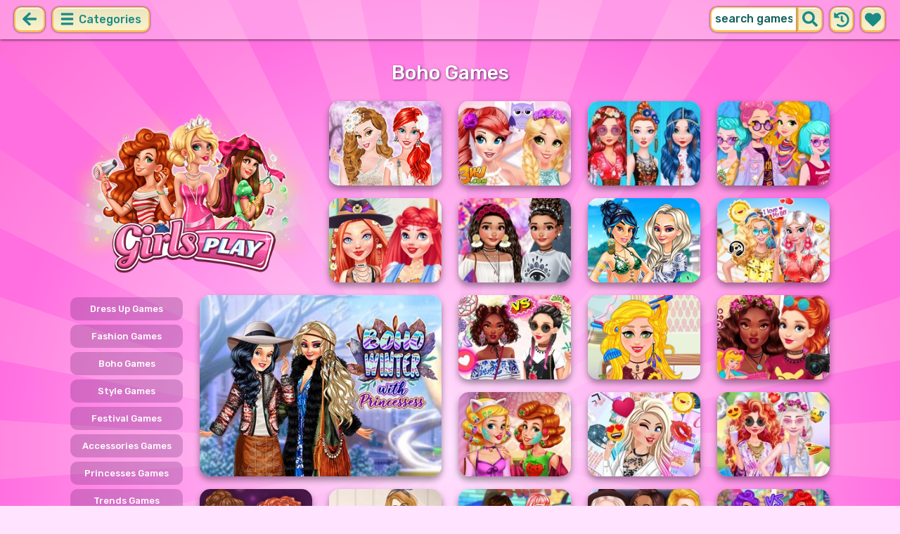

--- FILE ---
content_type: text/html; charset=UTF-8
request_url: https://girlsplay.com/boho-games.html
body_size: 8843
content:
<!DOCTYPE html>
<html dir="ltr" xml:lang="en" lang="en">

<head>

    <title>Boho Games - GirlsPlay.com</title>

    <meta http-equiv="Content-Type" content="text/html; charset=UTF-8">
        <meta name="description" content="Play the latest Boho Games only on GirlsPlay.com. ">
        <link rel="canonical" href="https://girlsplay.com/boho-games.html">
    <meta property="og:title" content="Boho Games - GirlsPlay.com">
    <meta property="og:description" content="Play the latest Boho Games only on GirlsPlay.com. ">
    <meta property="og:type" content="website">
    <meta property="og:site_name" content="GirlsPlay.com">
    <meta property="og:url" content="https://girlsplay.com/boho-games.html">
    <meta property="og:image" content="https://girlsplay.com/images/website-girlsplay/logo-girl.png">

    <meta property="sg:type" content="portal">
    <meta name="viewport" content="width=device-width, initial-scale=1.0, shrink-to-fit=no, viewport-fit=cover">
    <meta name="apple-mobile-web-app-title" content="GirlsPlay.com">
    <meta name="application-name" content="GirlsPlay.com">

    <link rel="image_src" href="https://girlsplay.com/images/website-girlsplay/logo-girl.png">
    <meta name="apple-touch-fullscreen" content="yes">
    <meta name="mobile-web-app-capable" content="yes">

        <link rel="preconnect" href="https://fonts.gstatic.com" crossorigin="">
    <script src="/cdn-cgi/scripts/7d0fa10a/cloudflare-static/rocket-loader.min.js" data-cf-settings="38d27b57016ffa366513a36d-|49"></script><link rel="preload" href="https://fonts.googleapis.com/css?family=Rubik:500&display=swap" as="style" onload="this.onload=null;this.rel='stylesheet'">
    <noscript>
        <link rel="stylesheet" href="https://fonts.googleapis.com/css?family=Rubik:500&display=swap">
    </noscript>
    <link rel="preconnect" href="https://www.googletagmanager.com" crossorigin="">
    <link rel="preconnect" href="https://cdn.witchhut.com/" crossorigin="">
    <link rel="preconnect" href="https://static.witchhut.com/" crossorigin="">
    <link rel="preconnect" href="https://cdn.taptapkit.com/" crossorigin="">

    


<!-- Google tag (gtag.js) -->
<script async src="https://www.googletagmanager.com/gtag/js?id=G-D742RC364P" type="38d27b57016ffa366513a36d-text/javascript"></script>
<script type="38d27b57016ffa366513a36d-text/javascript">
  window.dataLayer = window.dataLayer || [];
  function gtag(){dataLayer.push(arguments);}
  /*
  gtag('consent', 'default', {
    'ad_storage': 'denied',
    'analytics_storage': 'denied'
  });
  */
  gtag('js', new Date());
  gtag('config', 'G-D742RC364P');
</script>


                    <link rel="alternate" hreflang="x-default" href="https://girlsplay.com/boho-games.html">
        
            <link rel="shortcut icon" href="https://girlsplay.com/images/website-girlsplay/favicon.ico" type="image/x-icon">
    <link href="https://girlsplay.com/css/base.css?1709040831" rel="stylesheet" type="text/css">
<link href="https://girlsplay.com/css/base-girlsplay.css?1669993189" rel="stylesheet" type="text/css">
    <script type="38d27b57016ffa366513a36d-text/javascript">var SITE_URL = 'https://girlsplay.com', PLATFORM = 'desktop', AUDIENCE = 'girls', FAVORITES_COOKIE_NAME = 'favgames'; </script>
    <script src="https://girlsplay.com/js/jquery.min.js" type="38d27b57016ffa366513a36d-text/javascript"></script>
    <script src="https://girlsplay.com/js/functions.js?1749217048" type="38d27b57016ffa366513a36d-text/javascript"></script>

    
    
<script src="https://girlsplay.com/js/lazysizes.min.js" type="38d27b57016ffa366513a36d-text/javascript"></script>
        <script type="38d27b57016ffa366513a36d-text/javascript">window.googletag = window.googletag || {cmd: []};</script>
<script async src="https://securepubads.g.doubleclick.net/tag/js/gpt.js" type="38d27b57016ffa366513a36d-text/javascript"></script>
<script type="38d27b57016ffa366513a36d-text/javascript">
	var interstitialSlot;
	googletag.cmd.push(function() {

	interstitialSlot = googletag.defineOutOfPageSlot('/4244160/witch_interstitial', googletag.enums.OutOfPageFormat.INTERSTITIAL).setTargeting('sid', 'girlsplay.com');
    if (interstitialSlot) {
      interstitialSlot.addService(googletag.pubads());
      
	googletag.pubads().addEventListener('slotOnload', function(event) {
	if (interstitialSlot === event.slot) {
	  console.log('_interload_');
	}
	});
	}

    

	if(typeof isPaidUser !== 'undefined' && isPaidUser) googletag.pubads().setTargeting('cpg', isPaidUser);
	//googletag.pubads().set("page_url", window.location.href);
    	//googletag.pubads().enableLazyLoad({ fetchMarginPercent: 100,  renderMarginPercent: 0});
    googletag.pubads().enableSingleRequest();
	googletag.enableServices();
  });
</script>
    

<script async src="https://fundingchoicesmessages.google.com/i/pub-4384771068963781?ers=1" nonce="8WZN8xexBQ1kEsHXOex3BQ" type="38d27b57016ffa366513a36d-text/javascript"></script><script nonce="8WZN8xexBQ1kEsHXOex3BQ" type="38d27b57016ffa366513a36d-text/javascript">(function() {function signalGooglefcPresent() {if (!window.frames['googlefcPresent']) {if (document.body) {const iframe = document.createElement('iframe'); iframe.style = 'width: 0; height: 0; border: none; z-index: -1000; left: -1000px; top: -1000px;'; iframe.style.display = 'none'; iframe.name = 'googlefcPresent'; document.body.appendChild(iframe);} else {setTimeout(signalGooglefcPresent, 0);}}}signalGooglefcPresent();})();</script>

</head>

<body class="girlsplay girls desktop masonry list category season4">

    <script type="application/ld+json">
            {
                "@context": "https://schema.org/",
                "@type": "WebSite",
                "name": "GirlsPlay.com",
                "url": "https://girlsplay.com/",
                "image": "https://girlsplay.com/images/website-girlsplay/logo-girl.png",
                "inLanguage": "en"
            }
        </script>
        <script type="application/ld+json">
            {
                "@context": "https://schema.org",
                "@type": "BreadcrumbList",
                "itemListElement": [{
                    "@type": "ListItem",
                    "position": 1,
                    "item": {
                        "@id": "https://girlsplay.com/",
                        "name": "Cool Games For Girls"
                    }
                }, {
                    "@type": "ListItem",
                    "position": 2,
                    "item": {
                        "@id": "https://girlsplay.com/boho-games.html",
                        "name": "Boho Games"
                    }
                }]
            }
        </script>
        <script type="application/ld+json">
            {
                "@context": "https://schema.org",
                "@type": "ItemList",
                "itemListOrder": "http://schema.org/ItemListOrderAscending",
                "numberOfItems": 20,
                "itemListElement": [
                    {"@type": "ListItem","position": 1,"name": "Princesses Double Boho Wedding","url": "https://girlsplay.com/game/princesses-double-boho-wedding.html"},{"@type": "ListItem","position": 2,"name": "BFFs Boho Chic","url": "https://girlsplay.com/game/bffs-boho-chic.html"},{"@type": "ListItem","position": 3,"name": "My Boho Avatar","url": "https://girlsplay.com/game/my-boho-avatar.html"},{"@type": "ListItem","position": 4,"name": "Princesses: Boho vs Edgy","url": "https://girlsplay.com/game/princesses-boho-vs-edgy.html"},{"@type": "ListItem","position": 5,"name": "Redheads Boho Hairstyles","url": "https://girlsplay.com/game/redheads-boho-hairstyles.html"},{"@type": "ListItem","position": 6,"name": "Princess Boho Vs Grunge","url": "https://girlsplay.com/game/princess-boho-vs-grunge.html"},{"@type": "ListItem","position": 7,"name": "Princesses Boho Beachwear Obsession","url": "https://girlsplay.com/game/princesses-boho-beachwear-obsession.html"},{"@type": "ListItem","position": 8,"name": "Boho Winter With Princesses","url": "https://girlsplay.com/game/boho-winter-with-princesses.html"},{"@type": "ListItem","position": 9,"name": "Boho Summer Festival Besties","url": "https://girlsplay.com/game/boho-summer-festival-besties.html"},{"@type": "ListItem","position": 10,"name": "BFFs: Boho Vs Grunge","url": "https://girlsplay.com/game/bffs-boho-vs-grunge.html"},{"@type": "ListItem","position": 11,"name": "Natalie's Boho Real Haircuts","url": "https://girlsplay.com/game/natalies-boho-real-haircuts.html"},{"@type": "ListItem","position": 12,"name": "Fashionistas: Boho Vs Grunge","url": "https://girlsplay.com/game/fashionistas-boho-vs-grunge.html"},{"@type": "ListItem","position": 13,"name": "Boho Princesses Real Makeover","url": "https://girlsplay.com/game/boho-princesses-real-makeover.html"},{"@type": "ListItem","position": 14,"name": "Villain Quinn Fashionista On The Cover","url": "https://girlsplay.com/game/villain-quinn-fashionista-on-the-cover.html"},{"@type": "ListItem","position": 15,"name": "Princesses Backyard Party","url": "https://girlsplay.com/game/princesses-backyard-party.html"},{"@type": "ListItem","position": 16,"name": "Princesses Fashion Wars Boho vs Gowns","url": "https://girlsplay.com/game/princesses-fashion-wars-boho-vs-gowns.html"},{"@type": "ListItem","position": 17,"name": "Boho Vs Hipster","url": "https://girlsplay.com/game/boho-vs-hipster.html"},{"@type": "ListItem","position": 18,"name": "Who wore it better ","url": "https://girlsplay.com/game/who-wore-it-better.html"},{"@type": "ListItem","position": 19,"name": "Bonfire Night","url": "https://girlsplay.com/game/bonfire-night.html"},{"@type": "ListItem","position": 20,"name": "Fashion With Friends Multiplayer","url": "https://girlsplay.com/game/fashion-with-friends-multiplayer.html"}                    ]
        }
        </script>

<div id="page">
<header>
    		<a href="https://girlsplay.com/" id="b-back-header" class="button tab-left ico left" onclick="if (!window.__cfRLUnblockHandlers) return false; if( document.referrer.indexOf(window.location.hostname) >= 0 && history.length > 2 ) {history.go(-1); return false;}" data-cf-modified-38d27b57016ffa366513a36d-="">
		<svg xmlns="http://www.w3.org/2000/svg" viewBox="0 0 448 512"><path class="ico-bg" d="M257.5 445.1l-22.2 22.2c-9.4 9.4-24.6 9.4-33.9 0L7 273c-9.4-9.4-9.4-24.6 0-33.9L201.4 44.7c9.4-9.4 24.6-9.4 33.9 0l22.2 22.2c9.5 9.5 9.3 25-.4 34.3L136.6 216H424c13.3 0 24 10.7 24 24v32c0 13.3-10.7 24-24 24H136.6l120.5 114.8c9.8 9.3 10 24.8.4 34.3z"></path></svg>	
		</a>
    
        <div id="menu1" class="menu left">
        <nav>
            <span class="button text menu-title ico"><svg xmlns="http://www.w3.org/2000/svg" viewBox="0 0 448 512">
<path class="ico-bg" d="M405,216H44c-13.3,0-24,10.7-24,24v32c0,13.3,10.7,24,24,24l361,0c13.3,0,24-10.7,24-24v-32C429,226.7,418.3,216,405,216z"/>
<path class="ico-bg" d="M405,55.9H44c-13.3,0-24,10.7-24,24v32c0,13.3,10.7,24,24,24l361,0c13.3,0,24-10.7,24-24v-32C429,66.6,418.3,55.9,405,55.9z"/>
<path class="ico-bg" d="M405,376.1H44c-13.3,0-24,10.7-24,24v32c0,13.3,10.7,24,24,24l361,0c13.3,0,24-10.7,24-24v-32C429,386.8,418.3,376.1,405,376.1z"/>
</svg>
 Categories</span>
            <ul>
                                        <li><a href="https://girlsplay.com/new-games.html"
               class="menu-slug-new ico"><svg xmlns="http://www.w3.org/2000/svg" viewBox="0 0 40 40" ><path fill="#FFFFFF" d="m24.3 40c-0.6 0-1.3-0.1-1.9-0.2-1-0.3-1.9-0.8-2.5-1.3-0.6 0.5-1.5 0.9-2.5 1.3-0.6 0.2-1.2 0.2-1.9 0.2-1.6 0-3-0.5-3.6-0.6l-0.2-0.1c-4.7-1.6-14-14.6-11.2-24.6 1.2-4.2 5.6-8.6 12.5-8.6h0.2c1.2 0.1 2.4 0.3 3.5 0.7-0.1-1.4-0.7-6.5-0.7-6.5l8.3 0.4-0.1 0.9c2-1 4.3-1.6 6.9-1.6h0.7c0.3 0 2-0.1 2-0.1h2.2v2.4 0.1c-0.1 2.1-0.6 4.1-1.5 5.9 2.6 1.8 4.1 4.3 4.6 6.2 2.8 9.9-6.5 23-11.2 24.6l-0.2 0.1c-0.4 0.4-1.8 0.8-3.4 0.8z"/><path fill="#995F44" d="m18.6 4.4 3.1 0.2-1 7s-1.5 0-1.5-0.2c0.1-0.2-0.6-7-0.6-7z"/><path fill="#14B6A4" d="m32.6 4.2v-0.2s-1.7 0.1-1.9 0.1c-4-0.2-7.2 1-9.5 4.4-0.4 0.8-1 2.4-1.5 3.1 0 0.1 2 0.3 4.1 0.5 3.4-2.3 6.3-4.8 8.8-7.9z"/><path fill="#008E8F" d="m23.9 12c1.7 0.3 3.6 0.5 4.4 0.9 2.7-1.9 4.2-5.4 4.5-8.7-2.7 3.1-5.6 5.6-8.9 7.8z"/><path fill="#FC5458" d="m20.3 11.6v22.4c-0.6 0.5-1.4 1.7-3 2.2-1.9 0.5-3.9-0.4-4-0.4-3.6-1.2-11.3-12.2-9-20.1 0.7-2.6 3.7-6.5 9.5-6.5 1.7 0.2 3.5 0.7 4.9 1.7 0.4 0.5 0.8 0.7 1.6 0.7z"/><path fill="#FC5458" d="m20.3 11.6v22.4c-0.6 0.5-1.4 1.7-3 2.2-1.9 0.5-3.9-0.4-4-0.4-3.6-1.2-11.3-12.2-9-20.1 0.7-2.6 3.7-6.5 9.5-6.5 1.7 0.2 3.5 0.7 4.9 1.7 0.4 0.5 0.8 0.7 1.6 0.7z"/><path fill="#DD2C2C" d="m19.5 11.6v22.4c0.6 0.5 1.4 1.7 3 2.2 1.9 0.5 3.9-0.4 4-0.4 3.5-1.2 11.2-12.1 8.9-20.1-0.7-2.6-3.8-6.5-9.5-6.5-1.7 0.2-3.5 0.7-4.9 1.7-0.3 0.5-0.7 0.7-1.5 0.7z"/></svg>
 New Girl Games</a>
        </li>
                <li><a href="https://girlsplay.com/top-rated-games.html"
               class="menu-slug-top-rated ico"><svg xmlns="http://www.w3.org/2000/svg" fill="#1a8a85" viewBox="0 0 512 512"><path d="M466.27 286.7C475.04 271.84 480 256 480 236.85c0-44.015-37.218-85.58-85.82-85.58H357.7c4.92-12.8 8.85-28.13 8.85-46.54C366.55 31.936 328.86 0 271.28 0c-61.607 0-58.093 94.933-71.76 108.6-22.747 22.747-49.615 66.447-68.76 83.4H32c-17.673 0-32 14.327-32 32v240c0 17.673 14.327 32 32 32h64c14.893 0 27.408-10.174 30.978-23.95 44.51 1 75.06 39.94 177.802 39.94H327c77.117 0 111.986-39.423 112.94-95.33 13.32-18.425 20.3-43.122 17.34-67 9.854-18.452 13.664-40.343 9-63zm-61.75 53.83c12.56 21.13 1.26 49.4-13.94 57.57 7.7 48.78-17.608 65.9-53.12 65.9h-37.82C228 464 181.61 426.17 128 426.17V240h10.92c28.36 0 67.98-70.9 94.54-97.46 28.36-28.36 18.9-75.63 37.82-94.54 47.27 0 47.27 32.98 47.27 56.73 0 39.17-28.36 56.72-28.36 94.54h104c21.1 0 37.73 18.9 37.82 37.82.1 18.9-12.82 37.8-22.27 37.8 13.49 14.555 16.37 45.236-5.2 65.62zM88 432c0 13.255-10.745 24-24 24s-24-10.745-24-24 10.745-24 24-24 24 10.745 24 24z"/></svg> Top Rated</a>
        </li>
                <li><a href="https://girlsplay.com/most-played-games.html"
               class="menu-slug-most-played ico"><svg xmlns="http://www.w3.org/2000/svg" fill="#1a8a85" viewBox="0 0 448 512"><path d="M323.56 51.2c-20.8 19.3-39.58 39.6-56.22 59.97C240.08 73.62 206.28 35.53 168 0 69.74 91.17 0 209.96 0 281.6 0 408.85 100.3 512 224 512s224-103.15 224-230.4c0-53.27-51.98-163.14-124.44-230.4zM304.1 391.85C282.43 407 255.72 416 226.86 416 154.7 416 96 368.26 96 290.75c0-38.6 24.3-72.63 72.8-130.75 6.93 7.98 98.83 125.34 98.83 125.34l58.63-66.88c4.14 6.85 7.9 13.55 11.27 19.97 27.35 52.2 15.8 118.97-33.43 153.42z"/></svg>  Most Played</a>
        </li>
                                                            <li><a href="https://girlsplay.com/exclusive-games.html" class="menu-slug-exclusive"><img
                                    src="https://girlsplay.com/images/menu-icons/ico-slug-exclusive.png"
                                    alt="Exclusive" width="26" height="24">Exclusive</a></li>
                                        <li><a href="https://girlsplay.com/real-haircuts-games.html" class="menu-slug-real-haircuts"><img
                                    src="https://girlsplay.com/images/menu-icons/ico-slug-real-haircuts.png"
                                    alt="Real Haircuts" width="26" height="24">Real Haircuts</a></li>
                                        <li><a href="https://girlsplay.com/real-makeover-games.html" class="menu-slug-real-makeover"><img
                                    src="https://girlsplay.com/images/menu-icons/ico-slug-real-makeover.png"
                                    alt="Real Makeover" width="26" height="24">Real Makeover</a></li>
                                        <li><a href="https://girlsplay.com/barbie-games.html" class="menu-slug-barbie"><img
                                    src="https://girlsplay.com/images/menu-icons/ico-slug-barbie.png"
                                    alt="Barbie" width="26" height="24">Barbie</a></li>
                                        <li><a href="https://girlsplay.com/kissing-games.html" class="menu-slug-kissing"><img
                                    src="https://girlsplay.com/images/menu-icons/ico-slug-kissing.png"
                                    alt="Kissing" width="26" height="24">Kissing</a></li>
                                        <li><a href="https://girlsplay.com/baby-games.html" class="menu-slug-baby"><img
                                    src="https://girlsplay.com/images/menu-icons/ico-slug-baby.png"
                                    alt="Baby" width="26" height="24">Baby</a></li>
                                        <li><a href="https://girlsplay.com/makeup-games.html" class="menu-slug-makeup"><img
                                    src="https://girlsplay.com/images/menu-icons/ico-slug-makeup.png"
                                    alt="Makeup" width="26" height="24">Makeup</a></li>
                                        <li><a href="https://girlsplay.com/dress-up-games.html" class="menu-slug-dress-up"><img
                                    src="https://girlsplay.com/images/menu-icons/ico-slug-dress-up.png"
                                    alt="Dress Up" width="26" height="24">Dress Up</a></li>
                                        <li><a href="https://girlsplay.com/pets-games.html" class="menu-slug-pets"><img
                                    src="https://girlsplay.com/images/menu-icons/ico-slug-pets.png"
                                    alt="Pets" width="26" height="24">Pets</a></li>
                                        <li><a href="https://girlsplay.com/cooking-games.html" class="menu-slug-cooking"><img
                                    src="https://girlsplay.com/images/menu-icons/ico-slug-cooking.png"
                                    alt="Cooking" width="26" height="24">Cooking</a></li>
                                        <li><a href="https://girlsplay.com/caring-games.html" class="menu-slug-caring"><img
                                    src="https://girlsplay.com/images/menu-icons/ico-slug-caring.png"
                                    alt="Caring" width="26" height="24">Caring</a></li>
                                        <li><a href="https://girlsplay.com/spa-games.html" class="menu-slug-spa"><img
                                    src="https://girlsplay.com/images/menu-icons/ico-slug-spa.png"
                                    alt="Spa" width="26" height="24">Spa</a></li>
                                        <li><a href="https://girlsplay.com/doctor-games.html" class="menu-slug-doctor"><img
                                    src="https://girlsplay.com/images/menu-icons/ico-slug-doctor.png"
                                    alt="Doctor" width="26" height="24">Doctor</a></li>
                                        <li><a href="https://girlsplay.com/princess-games.html" class="menu-slug-princess"><img
                                    src="https://girlsplay.com/images/menu-icons/ico-slug-princess.png"
                                    alt="Princess" width="26" height="24">Princess</a></li>
                                        <li><a href="https://girlsplay.com/painting-games.html" class="menu-slug-painting"><img
                                    src="https://girlsplay.com/images/menu-icons/ico-slug-painting.png"
                                    alt="Painting" width="26" height="24">Painting</a></li>
                                        <li><a href="https://girlsplay.com/celebrity-games.html" class="menu-slug-celebrity"><img
                                    src="https://girlsplay.com/images/menu-icons/ico-slug-celebrity.png"
                                    alt="Celebrity" width="26" height="24">Celebrity</a></li>
                                        <li><a href="https://girlsplay.com/girls-go-games.html" class="menu-slug-girls-go"><img
                                    src="https://girlsplay.com/images/menu-icons/ico-slug-girls-go.png"
                                    alt="Girls Go" width="26" height="24">Girls Go</a></li>
                                        <li><a href="https://girlsplay.com/decoration-games.html" class="menu-slug-decoration"><img
                                    src="https://girlsplay.com/images/menu-icons/ico-slug-decoration.png"
                                    alt="Decoration" width="26" height="24">Decoration</a></li>
                                        <li><a href="https://girlsplay.com/puzzle-games.html" class="menu-slug-puzzle"><img
                                    src="https://girlsplay.com/images/menu-icons/ico-slug-puzzle.png"
                                    alt="Puzzle" width="26" height="24">Puzzle</a></li>
                                </ul>
        </nav>
    </div><!--#menu-->
                            
        	<div id="search" class="right">
        <div class="button square ico left mobile-only" onclick="if (!window.__cfRLUnblockHandlers) return false; hideMobileSearch();" data-cf-modified-38d27b57016ffa366513a36d-="">
		<svg xmlns="http://www.w3.org/2000/svg" viewBox="0 0 352 512"><path d="M242.72 256l100.07-100.07c12.28-12.28 12.28-32.19 0-44.48l-22.24-22.24c-12.28-12.28-32.19-12.28-44.48 0L176 189.28 75.93 89.21c-12.28-12.28-32.19-12.28-44.48 0L9.21 111.45c-12.28 12.28-12.28 32.19 0 44.48L109.28 256 9.21 356.07c-12.28 12.28-12.28 32.19 0 44.48l22.24 22.24c12.28 12.28 32.2 12.28 44.48 0L176 322.72l100.07 100.07c12.28 12.28 32.2 12.28 44.48 0l22.24-22.24c12.28-12.28 12.28-32.19 0-44.48L242.72 256z"></path></svg>		</div>
    	<form action="https://girlsplay.com/index.php" method="GET">
                		<input type="hidden" name="f" value="1">
    		<input type="hidden" name="lang" value="en">
        	<input type="text" name="s" value="search games" id="search-field" aria-label="search field" class="left" autocomplete="off">
            <button type="submit" class="ico left" id="button-submit-search" aria-label="search button">
            <svg xmlns="http://www.w3.org/2000/svg" viewBox="0 0 512 512"><path class="ico-bg" d="M505 442.7L405.3 343c-4.5-4.5-10.6-7-17-7H372c27.6-35.3 44-79.7 44-128C416 93.1 322.9 0 208 0S0 93.1 0 208s93.1 208 208 208c48.3 0 92.7-16.4 128-44v16.3c0 6.4 2.5 12.5 7 17l99.7 99.7c9.4 9.4 24.6 9.4 33.9 0l28.3-28.3c9.4-9.4 9.4-24.6.1-34zM208 336c-70.7 0-128-57.2-128-128 0-70.7 57.2-128 128-128 70.7 0 128 57.2 128 128 0 70.7-57.2 128-128 128z"/></svg>			</button>
        </form>
        <div id="show-recently-played" class="button square ico left" title="Recently played games">
		<svg xmlns="http://www.w3.org/2000/svg" fill="#1a8a85" viewBox="0 0 512 512"><path d="M504 255.53C504.253 392.17 392.82 503.903 256.18 504c-59.015.042-113.223-20.53-155.822-54.91-11.077-8.94-11.905-25.54-1.84-35.607l11.267-11.267c8.61-8.61 22.353-9.55 31.89-1.984C173.062 425.135 212.78 440 256 440c101.705 0 184-82.31 184-184 0-101.705-82.31-184-184-184-48.814 0-93.15 18.97-126.068 49.932l50.754 50.754c10.08 10.08 2.94 27.314-11.313 27.314H24c-8.837 0-16-7.163-16-16V38.627c0-14.254 17.234-21.393 27.314-11.314l49.372 49.372C129.21 34.136 189.552 8 256 8c136.8 0 247.747 110.78 248 247.53zm-180.912 78.784l9.823-12.63c8.138-10.463 6.253-25.542-4.2-33.68L288 256.35V152c0-13.255-10.745-24-24-24h-16c-13.255 0-24 10.745-24 24v135.65l65.41 50.874c10.463 8.137 25.54 6.253 33.68-4.2z"/></svg>		</div>
        <div id="show-your-favorite" class="button square ico left" title="Your favorite games">
		<svg xmlns="http://www.w3.org/2000/svg" fill="#1a8a85" viewBox="0 0 512 512"><path d="M462.3 62.6C407.5 15.9 326 24.3 275.7 76.2L256 96.5l-19.7-20.3C186.1 24.3 104.5 15.9 49.7 62.6c-62.8 53.6-66.1 149.8-9.9 207.9l193.5 199.8c12.5 12.9 32.8 12.9 45.3 0l193.5-199.8c56.3-58.1 53-154.3-9.8-207.9z"/></svg>		</div>
      <div id="search-result" class="sidelist-thumb-text"></div>
	 </div><!--#search-->

    
    	<div id="logo-top"><a href="https://girlsplay.com/"  title="GIRLS GAMES"><img src="https://girlsplay.com/images/website-girlsplay/logo.png" alt="GirlsPlay.com Logo"></a></div>
    </header>

    <script type="38d27b57016ffa366513a36d-text/javascript">
        $('.menu-slug-boho').addClass('active');
    </script>
    
<div id="body">
	<div id="game-list">
        <h1>Boho Games</h1>        <div>
            <div id="game-list-main" class="grid-container">
            <a id="logo" class="masonry-fixed" href="https://girlsplay.com/" title="GIRLS GAMES"></a>
                <div id="menu2" class="sidelist-thumb-text left ">
        <nav>
            <span class="button text menu-title ico"><svg xmlns="http://www.w3.org/2000/svg" viewBox="0 0 448 512">
<path class="ico-bg" d="M405,216H44c-13.3,0-24,10.7-24,24v32c0,13.3,10.7,24,24,24h361c13.3,0,24-10.7,24-24v-32C429,226.7,418.3,216,405,216z"/>
<path class="ico-bg" d="M194.9,55.9H44c-13.3,0-24,10.7-24,24v32c0,13.3,10.7,24,24,24h150.9c13.3,0,24-10.7,24-24v-32C218.9,66.6,208.2,55.9,194.9,55.9z"/>
<path class="ico-bg" d="M405,376.1H44c-13.3,0-24,10.7-24,24v32c0,13.3,10.7,24,24,24h361c13.3,0,24-10.7,24-24v-32C429,386.8,418.3,376.1,405,376.1z"/>
<polygon class="ico-bg" points="338,17.6 366.7,75.8 430.9,85.1 384.4,130.3 395.4,194.2 338,164.1 280.6,194.2 291.6,130.3 245.1,85.1 309.3,75.8"/>
</svg>
 Subcategories</span>
            <ul>
                                    <li>
                        <a href="https://girlsplay.com/dress-up-games.html" class="menu-slug-dress-up">
                        
                            <span style="margin:auto;">Dress Up Games</span></a>
                    </li>
                                    <li>
                        <a href="https://girlsplay.com/fashion-games.html" class="menu-slug-fashion">
                        
                            <span style="margin:auto;">Fashion Games</span></a>
                    </li>
                                    <li>
                        <a href="https://girlsplay.com/boho-games.html" class="menu-slug-boho">
                        
                            <span style="margin:auto;">Boho Games</span></a>
                    </li>
                                    <li>
                        <a href="https://girlsplay.com/style-games.html" class="menu-slug-style">
                        
                            <span style="margin:auto;">Style Games</span></a>
                    </li>
                                    <li>
                        <a href="https://girlsplay.com/festival-games.html" class="menu-slug-festival">
                        
                            <span style="margin:auto;">Festival Games</span></a>
                    </li>
                                    <li>
                        <a href="https://girlsplay.com/accessories-games.html" class="menu-slug-accessories">
                        
                            <span style="margin:auto;">Accessories Games</span></a>
                    </li>
                                    <li>
                        <a href="https://girlsplay.com/princesses-games.html" class="menu-slug-princesses">
                        
                            <span style="margin:auto;">Princesses Games</span></a>
                    </li>
                                    <li>
                        <a href="https://girlsplay.com/trends-games.html" class="menu-slug-trends">
                        
                            <span style="margin:auto;">Trends Games</span></a>
                    </li>
                                    <li>
                        <a href="https://girlsplay.com/outfits-games.html" class="menu-slug-outfits">
                        
                            <span style="margin:auto;">Outfits Games</span></a>
                    </li>
                                    <li>
                        <a href="https://girlsplay.com/grunge-games.html" class="menu-slug-grunge">
                        
                            <span style="margin:auto;">Grunge Games</span></a>
                    </li>
                                    <li>
                        <a href="https://girlsplay.com/makeover-games.html" class="menu-slug-makeover">
                        
                            <span style="margin:auto;">Makeover Games</span></a>
                    </li>
                                    <li>
                        <a href="https://girlsplay.com/bffs-games.html" class="menu-slug-bffs">
                        
                            <span style="margin:auto;">Bffs Games</span></a>
                    </li>
                            </ul>
        </nav>
    </div>
    
                        
                        <script id="injth" src="https://girlsplay.com/js/inj.th.js?1718896116" async type="38d27b57016ffa366513a36d-text/javascript"></script>
            
            <a href="https://girlsplay.com/game/princesses-double-boho-wedding.html" title="Play Princesses Double Boho Wedding" class="thumb grid-item t0"><video data-src="https://static.witchhut.com/thumbs/princesses-double-boho-wedding/thumb_video.mp4" preload="none" muted loop></video><img src="https://static.witchhut.com/thumbs/princesses-double-boho-wedding/thumb_180x135.jpg" alt="Princesses Double Boho Wedding">
		<span class="game-name">Princesses Double Boho Wedding<br></span></a>
<a href="https://girlsplay.com/game/bffs-boho-chic.html" title="Play BFFs Boho Chic" class="thumb grid-item t1"><img src="https://static.witchhut.com/thumbs/bffs-boho-chic/thumb_180x135.jpg" alt="BFFs Boho Chic">
		<span class="game-name">BFFs Boho Chic<br></span></a>
<a href="https://girlsplay.com/game/my-boho-avatar.html" title="Play My Boho Avatar" class="thumb grid-item t2"><img src="https://static.witchhut.com/thumbs/my-boho-avatar/thumb_180x135.jpg" alt="My Boho Avatar">
		<span class="game-name">My Boho Avatar<br></span></a>
<a href="https://girlsplay.com/game/princesses-boho-vs-edgy.html" title="Play Princesses: Boho vs Edgy" class="thumb grid-item t3"><img src="https://static.witchhut.com/thumbs/princesses-boho-vs-edgy/thumb_180x135.jpg" alt="Princesses: Boho vs Edgy">
		<span class="game-name">Princesses: Boho vs Edgy<br></span></a>
<a href="https://girlsplay.com/game/redheads-boho-hairstyles.html" title="Play Redheads Boho Hairstyles" class="thumb grid-item t4"><img src="https://static.witchhut.com/thumbs/redheads-boho-hairstyles/thumb_180x135.jpg" alt="Redheads Boho Hairstyles">
		<span class="game-name">Redheads Boho Hairstyles<br></span></a>
<a href="https://girlsplay.com/game/princess-boho-vs-grunge.html" title="Play Princess Boho Vs Grunge" class="thumb grid-item t5"><img src="https://static.witchhut.com/thumbs/princess-boho-vs-grunge/thumb_180x135.jpg" alt="Princess Boho Vs Grunge">
		<span class="game-name">Princess Boho Vs Grunge<br></span></a>
<a href="https://girlsplay.com/game/princesses-boho-beachwear-obsession.html" title="Play Princesses Boho Beachwear Obsession" class="thumb grid-item t6"><video data-src="https://static.witchhut.com/thumbs/princesses-boho-beachwear-obsession/thumb_video.mp4" preload="none" muted loop></video><img src="https://static.witchhut.com/thumbs/princesses-boho-beachwear-obsession/thumb_180x135.jpg" alt="Princesses Boho Beachwear Obsession">
		<span class="game-name">Princesses Boho Beachwear Obsession<br></span></a>
<a href="https://girlsplay.com/game/boho-winter-with-princesses.html" title="Play Boho Winter With Princesses" class="thumb x2 grid-item t7"><video data-src="https://static.witchhut.com/thumbs/boho-winter-with-princesses/thumb_video_2x.mp4" preload="none" muted loop></video><img src="https://static.witchhut.com/thumbs/boho-winter-with-princesses/thumb_400x300.jpg" alt="Boho Winter With Princesses">
		<span class="game-name">Boho Winter With Princesses<br>Boho Games > This winter the princesses are into the boho look. They would like your help in redecorating their room and then getting new outfits. Add big ...</span></a>
<a href="https://girlsplay.com/game/boho-summer-festival-besties.html" title="Play Boho Summer Festival Besties" class="thumb grid-item t8"><img src="https://static.witchhut.com/thumbs/boho-summer-festival-besties/thumb_180x135.jpg" alt="Boho Summer Festival Besties">
		<span class="game-name">Boho Summer Festival Besties<br></span></a>
<a href="https://girlsplay.com/game/bffs-boho-vs-grunge.html" title="Play BFFs: Boho Vs Grunge" class="thumb grid-item t9"><img src="https://static.witchhut.com/thumbs/bffs-boho-vs-grunge/thumb_180x135.jpg" alt="BFFs: Boho Vs Grunge">
		<span class="game-name">BFFs: Boho Vs Grunge<br></span></a>
<a href="https://girlsplay.com/game/natalies-boho-real-haircuts.html" title="Play Natalie's Boho Real Haircuts" class="thumb grid-item t10"><img src="https://static.witchhut.com/thumbs/natalies-boho-real-haircuts/thumb_180x135.jpg" alt="Natalie's Boho Real Haircuts">
		<span class="game-name">Natalie's Boho Real Haircuts<br></span></a>
<a href="https://girlsplay.com/game/fashionistas-boho-vs-grunge.html" title="Play Fashionistas: Boho Vs Grunge" class="thumb grid-item t11"><img src="https://static.witchhut.com/thumbs/fashionistas-boho-vs-grunge/thumb_180x135.jpg" alt="Fashionistas: Boho Vs Grunge">
		<span class="game-name">Fashionistas: Boho Vs Grunge<br></span></a>
<a href="https://girlsplay.com/game/boho-princesses-real-makeover.html" title="Play Boho Princesses Real Makeover" class="thumb grid-item t12"><img src="https://static.witchhut.com/thumbs/boho-princesses-real-makeover/thumb_180x135.jpg" alt="Boho Princesses Real Makeover">
		<span class="game-name">Boho Princesses Real Makeover<br></span></a>
<a href="https://girlsplay.com/game/villain-quinn-fashionista-on-the-cover.html" title="Play Villain Quinn Fashionista On The Cover" class="thumb grid-item t13"><img src="https://static.witchhut.com/thumbs/villain-quinn-fashionista-on-the-cover/thumb_180x135.jpg" alt="Villain Quinn Fashionista On The Cover">
		<span class="game-name">Villain Quinn Fashionista On The Cover<br></span></a>
<a href="https://girlsplay.com/game/princesses-backyard-party.html" title="Play Princesses Backyard Party" class="thumb grid-item t14"><img src="https://static.witchhut.com/thumbs/princesses-backyard-party/thumb_180x135.jpg" alt="Princesses Backyard Party">
		<span class="game-name">Princesses Backyard Party<br></span></a>
<a href="https://girlsplay.com/game/princesses-fashion-wars-boho-vs-gowns.html" title="Play Princesses Fashion Wars Boho vs Gowns" class="thumb grid-item t15"><video data-src="https://static.witchhut.com/thumbs/princesses-fashion-wars-boho-vs-gowns/thumb_video.mp4" preload="none" muted loop></video><img src="https://static.witchhut.com/thumbs/princesses-fashion-wars-boho-vs-gowns/thumb_180x135.jpg" alt="Princesses Fashion Wars Boho vs Gowns">
		<span class="game-name">Princesses Fashion Wars Boho vs Gowns<br></span></a>
<a href="https://girlsplay.com/game/boho-vs-hipster.html" title="Play Boho Vs Hipster" class="thumb grid-item t16"><img src="https://static.witchhut.com/thumbs/boho-vs-hipster/thumb_180x135.jpg" alt="Boho Vs Hipster">
		<span class="game-name">Boho Vs Hipster<br></span></a>
<a href="https://girlsplay.com/game/who-wore-it-better.html" title="Play Who wore it better " class="thumb grid-item t17"><video data-src="https://static.witchhut.com/thumbs/who-wore-it-better/thumb_video.mp4" preload="none" muted loop></video><img src="https://static.witchhut.com/thumbs/who-wore-it-better/thumb_180x135.jpg" alt="Who wore it better ">
		<span class="game-name">Who wore it better <br></span></a>
<a href="https://girlsplay.com/game/bonfire-night.html" title="Play Bonfire Night" class="thumb grid-item t18"><img src="https://static.witchhut.com/thumbs/bonfire-night/thumb_180x135.jpg" alt="Bonfire Night">
		<span class="game-name">Bonfire Night<br></span></a>
<a href="https://girlsplay.com/game/fashion-with-friends-multiplayer.html" title="Play Fashion With Friends Multiplayer" class="thumb grid-item t19"><video data-src="https://static.witchhut.com/thumbs/fashion-with-friends-multiplayer/thumb_video.mp4" preload="none" muted loop></video><img src="https://static.witchhut.com/thumbs/fashion-with-friends-multiplayer/thumb_180x135.jpg" alt="Fashion With Friends Multiplayer">
		<span class="game-name">Fashion With Friends Multiplayer<br></span></a>
<a href="https://girlsplay.com/game/coachella-hairstyles.html" title="Play Coachella Hairstyles" class="thumb grid-item t20"><img src="https://static.witchhut.com/thumbs/coachella-hairstyles/thumb_180x135.jpg" alt="Coachella Hairstyles">
		<span class="game-name">Coachella Hairstyles<br></span></a>
<a href="https://girlsplay.com/game/punk-rock-festival-queens.html" title="Play Punk Rock Festival Queens" class="thumb grid-item t21"><img src="https://static.witchhut.com/thumbs/punk-rock-festival-queens/thumb_180x135.jpg" alt="Punk Rock Festival Queens">
		<span class="game-name">Punk Rock Festival Queens<br></span></a>
<a href="https://girlsplay.com/game/music-festival-party.html" title="Play Music Festival Party" class="thumb grid-item t22"><img src="https://static.witchhut.com/thumbs/music-festival-party/thumb_180x135.jpg" alt="Music Festival Party">
		<span class="game-name">Music Festival Party<br></span></a>
<a href="https://girlsplay.com/game/my-everyday-fashion-style.html" title="Play My Everyday Fashion Style" class="thumb grid-item t23"><img src="https://static.witchhut.com/thumbs/my-everyday-fashion-style/thumb_180x135.jpg" alt="My Everyday Fashion Style">
		<span class="game-name">My Everyday Fashion Style<br></span></a>
<a href="https://girlsplay.com/game/princesses-festival-fun.html" title="Play Princesses Festival Fun" class="thumb x2 grid-item t24"><img src="https://static.witchhut.com/thumbs/princesses-festival-fun/thumb_400x300.jpg" alt="Princesses Festival Fun">
		<span class="game-name">Princesses Festival Fun<br>Boho Games > The weather is getting warmer and that can mean only one thing: the festival season is starting! The girls are so excited! They all want ...</span></a>
<a href="https://girlsplay.com/game/ellie-new-earrings.html" title="Play Ellie New Earrings" class="thumb grid-item t25"><img src="https://static.witchhut.com/thumbs/ellie-new-earrings/thumb_180x135.jpg" alt="Ellie New Earrings">
		<span class="game-name">Ellie New Earrings<br></span></a>
<a href="https://girlsplay.com/game/princesses-festival-getaway.html" title="Play Princesses Festival Getaway" class="thumb grid-item t26"><img class="lazyload" src="[data-uri]" data-src="https://static.witchhut.com/thumbs/princesses-festival-getaway/thumb_180x135.jpg" alt="Princesses Festival Getaway">
		<span class="game-name">Princesses Festival Getaway<br></span></a>
<a href="https://girlsplay.com/game/swarthy-princess-fashion-experience.html" title="Play Swarthy Princess Fashion Experience" class="thumb grid-item t27"><img class="lazyload" src="[data-uri]" data-src="https://static.witchhut.com/thumbs/swarthy-princess-fashion-experience/thumb_180x135.jpg" alt="Swarthy Princess Fashion Experience">
		<span class="game-name">Swarthy Princess Fashion Experience<br></span></a>
<a href="https://girlsplay.com/game/boho-sweet-style.html" title="Play Boho Sweet Style" class="thumb grid-item t28"><img class="lazyload" src="[data-uri]" data-src="https://static.witchhut.com/thumbs/boho-sweet-style/thumb_180x135.jpg" alt="Boho Sweet Style">
		<span class="game-name">Boho Sweet Style<br></span></a>
<a href="https://girlsplay.com/game/eco-friendly-lifestyle-for-princesses.html" title="Play Eco-Friendly Lifestyle for Princesses" class="thumb grid-item t29"><video data-src="https://static.witchhut.com/thumbs/eco-friendly-lifestyle-for-princesses/thumb_video.mp4" preload="none" muted loop></video><img class="lazyload" src="[data-uri]" data-src="https://static.witchhut.com/thumbs/eco-friendly-lifestyle-for-princesses/thumb_180x135.jpg" alt="Eco-Friendly Lifestyle for Princesses">
		<span class="game-name">Eco-Friendly Lifestyle for Princesses<br></span></a>
<a href="https://girlsplay.com/game/untamed-collections.html" title="Play Untamed Collections" class="thumb grid-item t30"><video data-src="https://static.witchhut.com/thumbs/untamed-collections/thumb_video.mp4" preload="none" muted loop></video><img class="lazyload" src="[data-uri]" data-src="https://static.witchhut.com/thumbs/untamed-collections/thumb_180x135.jpg" alt="Untamed Collections">
		<span class="game-name">Untamed Collections<br></span></a>
<a href="https://girlsplay.com/game/princess-party-planner-style.html" title="Play Princess Party Planner Style" class="thumb grid-item t31"><video data-src="https://static.witchhut.com/thumbs/princess-party-planner-style/thumb_video.mp4" preload="none" muted loop></video><img class="lazyload" src="[data-uri]" data-src="https://static.witchhut.com/thumbs/princess-party-planner-style/thumb_180x135.jpg" alt="Princess Party Planner Style">
		<span class="game-name">Princess Party Planner Style<br></span></a>
<a href="https://girlsplay.com/game/tie-dye-fashion-lab.html" title="Play Tie Dye Fashion Lab" class="thumb grid-item t32"><video data-src="https://static.witchhut.com/thumbs/tie-dye-fashion-lab/thumb_video.mp4" preload="none" muted loop></video><img class="lazyload" src="[data-uri]" data-src="https://static.witchhut.com/thumbs/tie-dye-fashion-lab/thumb_180x135.jpg" alt="Tie Dye Fashion Lab">
		<span class="game-name">Tie Dye Fashion Lab<br></span></a>
<a href="https://girlsplay.com/game/picnic-fashion-fiesta.html" title="Play Picnic Fashion Fiesta" class="thumb grid-item t33"><video data-src="https://static.witchhut.com/thumbs/picnic-fashion-fiesta/thumb_video.mp4" preload="none" muted loop></video><img class="lazyload" src="[data-uri]" data-src="https://static.witchhut.com/thumbs/picnic-fashion-fiesta/thumb_180x135.jpg" alt="Picnic Fashion Fiesta">
		<span class="game-name">Picnic Fashion Fiesta<br></span></a>
                        </div>
            </div>
	</div>
	<div class="clear"></div>	
    <div class="pagination"><b>1</b></div>		    


	<div class="clear"></div>

	
<script type="38d27b57016ffa366513a36d-text/javascript">	
</script>
<script type="38d27b57016ffa366513a36d-text/javascript">
if(typeof googletag!='undefined')
	googletag.cmd.push(function() {	if (interstitialSlot) { googletag.display(interstitialSlot); console.log('_interset_'); }});
</script>
	<div class="clear"></div>
	
<footer>
	<div id="footer">
		&copy;GirlsPlay.com | <a href="https://girlsplay.com/terms-of-use.html" target="_blank">Terms of Use</a> | <a href="https://girlsplay.com/privacy-policy.html" target="_blank">Privacy Policy</a> | <a href="https://girlsplay.com/cookie-policy.html" target="_blank">Cookie Policy</a> | <a href="https://girlsplay.com/contact/index.php" target="_blank">Contact</a>

	    </div><!--#footer-->
</footer>
	<div class="clear"></div>
</div><!--#body-->
</div><!--#page-->

<div id="website-fader" class="website-fader"></div>



<script src="/cdn-cgi/scripts/7d0fa10a/cloudflare-static/rocket-loader.min.js" data-cf-settings="38d27b57016ffa366513a36d-|49" defer></script><script defer src="https://static.cloudflareinsights.com/beacon.min.js/vcd15cbe7772f49c399c6a5babf22c1241717689176015" integrity="sha512-ZpsOmlRQV6y907TI0dKBHq9Md29nnaEIPlkf84rnaERnq6zvWvPUqr2ft8M1aS28oN72PdrCzSjY4U6VaAw1EQ==" data-cf-beacon='{"version":"2024.11.0","token":"5222e248bc564265aad9d9589e7022cb","server_timing":{"name":{"cfCacheStatus":true,"cfEdge":true,"cfExtPri":true,"cfL4":true,"cfOrigin":true,"cfSpeedBrain":true},"location_startswith":null}}' crossorigin="anonymous"></script>
</body>
</html>


--- FILE ---
content_type: text/html; charset=utf-8
request_url: https://www.google.com/recaptcha/api2/aframe
body_size: 268
content:
<!DOCTYPE HTML><html><head><meta http-equiv="content-type" content="text/html; charset=UTF-8"></head><body><script nonce="UWJVX4rD43xcNpNZTOJsoQ">/** Anti-fraud and anti-abuse applications only. See google.com/recaptcha */ try{var clients={'sodar':'https://pagead2.googlesyndication.com/pagead/sodar?'};window.addEventListener("message",function(a){try{if(a.source===window.parent){var b=JSON.parse(a.data);var c=clients[b['id']];if(c){var d=document.createElement('img');d.src=c+b['params']+'&rc='+(localStorage.getItem("rc::a")?sessionStorage.getItem("rc::b"):"");window.document.body.appendChild(d);sessionStorage.setItem("rc::e",parseInt(sessionStorage.getItem("rc::e")||0)+1);localStorage.setItem("rc::h",'1769518780647');}}}catch(b){}});window.parent.postMessage("_grecaptcha_ready", "*");}catch(b){}</script></body></html>

--- FILE ---
content_type: application/javascript; charset=utf-8
request_url: https://fundingchoicesmessages.google.com/f/AGSKWxVsHVOmR0Lw0NnzOMMumaFZnH6_wIIqGvNp4wMgQHdeCFmHKnsqo9gRZoYH1GHMbj9q011Og1O_NlnxmOJ68XAzDYlCLtDRJ61kv8P3IvMRhXKmsOuoY5Oa7JDo6vRw5Z-RvW18VMzJfiit8VcqRhMFHAANxfr9HcWzo4U4WWCIXv0srdn-WLZMDdbF/_/ads/checkViewport.-ad-map/-adscript.-ad03./showads.
body_size: -1285
content:
window['a66033bc-194d-4169-a3c1-1847a9fd4ee0'] = true;